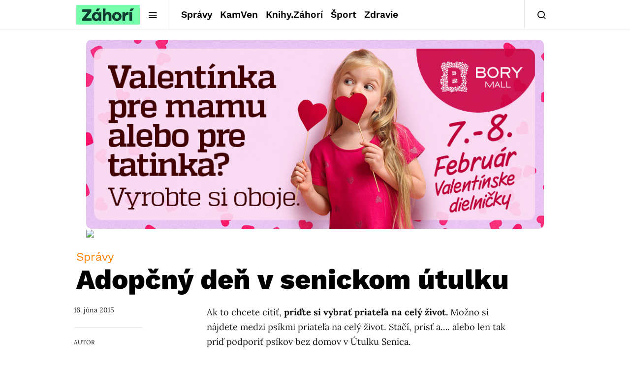

--- FILE ---
content_type: text/html; charset=utf-8
request_url: https://www.google.com/recaptcha/api2/aframe
body_size: 267
content:
<!DOCTYPE HTML><html><head><meta http-equiv="content-type" content="text/html; charset=UTF-8"></head><body><script nonce="TPfQ5jaTfCwf9hyVzgW-6g">/** Anti-fraud and anti-abuse applications only. See google.com/recaptcha */ try{var clients={'sodar':'https://pagead2.googlesyndication.com/pagead/sodar?'};window.addEventListener("message",function(a){try{if(a.source===window.parent){var b=JSON.parse(a.data);var c=clients[b['id']];if(c){var d=document.createElement('img');d.src=c+b['params']+'&rc='+(localStorage.getItem("rc::a")?sessionStorage.getItem("rc::b"):"");window.document.body.appendChild(d);sessionStorage.setItem("rc::e",parseInt(sessionStorage.getItem("rc::e")||0)+1);localStorage.setItem("rc::h",'1769926911914');}}}catch(b){}});window.parent.postMessage("_grecaptcha_ready", "*");}catch(b){}</script></body></html>

--- FILE ---
content_type: text/plain; charset=UTF-8
request_url: https://at.teads.tv/fpc?analytics_tag_id=PUB_21261&tfpvi=&gdpr_status=22&gdpr_reason=220&gdpr_consent=&ccpa_consent=&shared_ids=&sv=d656f4a&
body_size: -83
content:
NjM0MWY1ZGItMjkzNC00YWY5LWIzYWUtYmFhNmIyZTU3ZjUzIzktOQ==